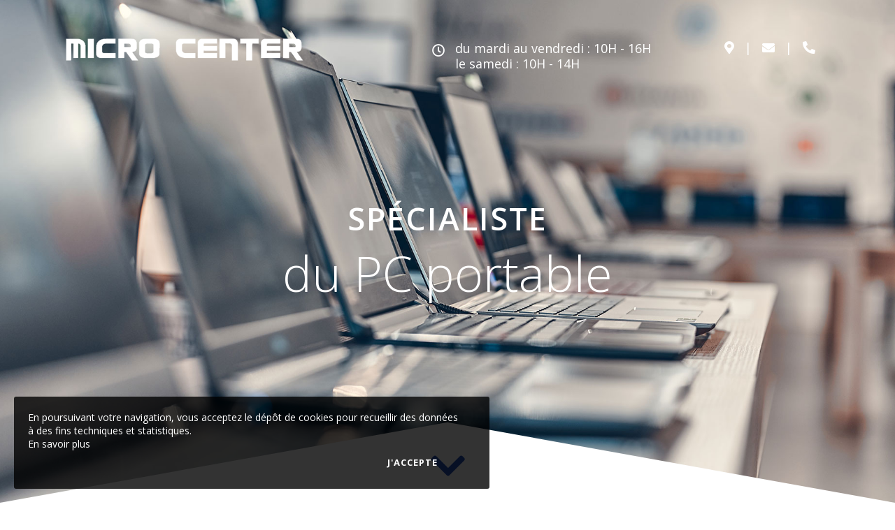

--- FILE ---
content_type: text/html
request_url: https://www.microcenter.fr/
body_size: 3569
content:
<html lang="fr">
<head>
    <meta http-equiv="content-type" content="text/html; charset=utf-8" />
    <title>Accueil - Micro Center</title>
    <meta name="viewport" content="width=device-width; initial-scale=1.0; maximum-scale=1.0; user-scalable=0;" />
    <meta name="description" content="" />
    <base />

    <link rel="stylesheet" href="extensions/FontAwesome/free-5.11.2-web/css/all.min.css" />
    <link rel="preconnect" href="https://fonts.gstatic.com" />
<link href="https://fonts.googleapis.com/css2?family=Open+Sans:wght@300;400;600;700;800&display=swap" rel="stylesheet" /> 
    <!-- Magnific Popup -->
    <link rel="stylesheet" href="js/magnific-popup/magnific-popup.css" />
    <link rel="stylesheet" type="text/css" media="screen,projection" href="css/styles.css" />
    <link rel="stylesheet" type="text/css" media="screen,projection" href="css/responsive.css" />
    
    <link rel="icon" href="shorticon.png" type="image/x-icon" />
    <link rel="shortcut icon" href="shorticon.png" type="image/x-icon" />
</head>

<body>
    <!-- jQuery -->
    <script src="https://code.jquery.com/jquery-2.2.4.min.js" integrity="sha384-rY/jv8mMhqDabXSo+UCggqKtdmBfd3qC2/KvyTDNQ6PcUJXaxK1tMepoQda4g5vB" crossorigin="anonymous"></script>

    <div id="global" class="global-accueil">
        <a name="haut"></a>
        <div id="bandeau" class="lg">
            <div class="layout"></div>
            <div id="bandeau-conteneur">
                <div id="bandeau-contact">
                    <div class="global">
                        <!-- DEBUT MODIFS -->
                        <div id="custom-bandeau">
                            <div id="logo">
                                <a href="index.html"><img src="images/logo.png" id="logo-img" alt="Logo" title="Logo" /></a>
                            </div>
                            <ul id="menu">
                                <li class="menu-info menu-horaires"><i class="far fa-clock"></i><span>du mardi au vendredi : <span>10H - 16H</span><br/>le samedi : <span>10H - 14H</span></span></li>
                                <li class="menu-info menu-localisation"><a onclick="window.open(this.href); return false;"  href="https://www.google.fr/maps/place/81+Route+de+Saint-Leu,+95600+Eaubonne/@48.9986516,2.2641771,17z/data=!3m1!4b1!4m5!3m4!1s0x47e667c003f2041d:0x16fdff0fddbc33bb!8m2!3d48.9986481!4d2.2663658"><i class="fas fa-map-marker-alt"></i></a>
                                    <span id="localisation-text">81 route de Saint-Leu - 95600 Eaubonne</span>
                                </li>
                                <li class="menu-info menu-telephone">
                                    <div id="emplacement-mini">
                                        <a onclick="window.open(this.href); return false;" href="https://www.google.fr/maps/place/81+Route+de+Saint-Leu,+95600+Eaubonne/@48.9986516,2.2641771,17z/data=!3m1!4b1!4m5!3m4!1s0x47e667c003f2041d:0x16fdff0fddbc33bb!8m2!3d48.9986481!4d2.2663658"><i class="fas fa-map-marker-alt"></i></a><span>|</span>
                                    </div>
                                    <a href="mailto:contact@microcenter.fr"><i class="fas fa-envelope"></i></a>
                                    <span>|</span>
                                    <a href="tel:+33134163395" id="bandeau-telephone"><i class="fas fa-phone-alt"></i><span id="num-text">01 34 16 33 95</span></a></li>
                            </ul>
                        </div>
                        <!-- FIN MODIFS -->
                    </div>
                </div>
            </div>
        </div>
        <div id="centre">
            <div class="contenu-wrapper">
                <div id="contenu">
                    <div id="accueil-haut-conteneur">
                        <div id="accueil-slider-conteneur">
                            <div id="accueil-slider" class="jcarousel">

                                <div id="accueil-slide-1" class="accueil-slider-li accueil-slider-0 ">
                                    <div class="accueil-slider-centre">
                                        <div class="accueil-slider-imageordi accueil-slider-image" style="background:url(docs/slides/bandeau-principal.jpg) center center no-repeat; -webkit-background-size: cover; -moz-background-size: cover; -o-background-size: cover; background-size: cover;"></div>
                                        <div class="accueil-slider-imagetablette accueil-slider-image" style="background:url(docs/slides/bandeau-principal.jpg) center center no-repeat; -webkit-background-size: cover; -moz-background-size: cover; -o-background-size: cover; background-size: cover;"></div>
                                        <div class="accueil-slider-imagemobile accueil-slider-image" style="background:url(docs/slides/bandeau-principal.jpg) center center no-repeat; -webkit-background-size: cover; -moz-background-size: cover; -o-background-size: cover; background-size: cover;"></div>
                                    </div>
                                </div>
                            </div>
                        </div>
                        <div id="accueil-pave-conteneur">
                            <div class="global">
                                <div class="titre-header">
                                    <h1 class="titre"><span id="titre-haut">Spécialiste</span><br/><span id="titre-bas">du PC portable</span></h1>
                                </div>
                            </div>
                        </div>
                        <div id="scroll-down">
                           <span onclick="gotozone('section-1')"><i class="fas fa-chevron-down"></i></span>
                        </div>
                    </div>

                    <!-- MODIFS ICI -->
                    <div class="main">
                        <section id="section-1">
                            <div id="main-contenu">
                                <div class="gauche">
                                    <img src="images/logo-bleu.png" alt="logo" />
                                    <div class="section-1-gauche-texte">
                                        <p>Un large choix d'ordinateurs PC portables, neufs ou d'occasion de qualité et de grandes marques : IBM, DELL, TOSHIBA, COMPAQ. C'est aussi une très grande disponibilité.</p>
                                        <ul>
                                            <li>Les pièces "sensibles" de nos PC portables d'occasions sont changées (disque dur, batterie,...)</li>
                                            <li>Vous bénéficiez d'un choix sur les plus grandes marques du marché.</li>
                                            <li>Vous trouverez aussi chez nous toutes les pièces détachées dont vous aurez besoin pour votre PC portable.</li>
                                        </ul>
                                    </div>
                                </div>
                                <div class="droite">
                                    <img id="image-avant" src="images/image-avant" alt="" />
                                    <img id="image-arriere" src="images/image-arriere" alt="" /> 
                                </div>
                            </div>
                        </section>
                        <section id="section-2">
                            <div id="main-contenu">
                                <div class="gauche">
                                    <div class="nos-services">
                                        <h2 class="titre"><em>Découvrez l'ensemble de</em> <br/>nos services</h2>
                                        <ul class="picto">
                                            <li><img src="images/icone-reparation.png" alt="" />Réparation PC</li>
                                            <li><img src="images/icone-depannage.png" alt="" />Dépannage</li>
                                        </ul>
                                    </div>
                                    <div class="paiement">
                                        <h2 class="titre"><em>Moyens de paiement</em> <br/> acceptés</h2>
                                        <ul class="picto">
                                            <li><img src="images/icone-carte.jpg" alt="" />Carte bancaire</li>
                                            <!-- 
                                            <li><img src="images/icone-cheque.jpg" alt="" />Chèque</li>
                                             -->
                                            <li><img src="images/icone-espece.jpg" alt="" />Espèce</li>
                                        </ul>
                                    </div>
                                </div>
                                <div class="droite">
                                    <img src="images/image-reparation.jpg" alt="réparation">
                                </div>
                            </div>
                        </section>
                    </div>

                    <!-- FIN MODIFS -->
                    <div class="clear"></div>

                    <a href="#haut" id="back-to-top"><span><i class="fa fa-angle-up"></i></span></a>
                </div>
                <div class="clear"></div>
            </div>


        </div>
        <div id="section-map">
        	<iframe src="https://snazzymaps.com/embed/276270" width="100%" height="280" style="border:none;"></iframe>
        </div>
        <div id="pied">
            <div class="global">
                <div class="contenu-wrapper">
                    <div class="col" id="col-centre">
                        <div id="logo-pied">
                            <a href="index.html"><img src="images/logo.png" alt="Micro Center" title="Micro Center" /></a>
                        </div>
                    </div>
                    <div class="col" id="col-menu">
                        <div class="categorie">
                            <span>Plan du site</span>
                        </div>
                        <ul class="liens">
                            <li><a class="ajax-popup-link" href="ajax/mentions-legales.php"><span>Mentions légales</span></a></li>
                            <li><a href="https://www.agoraline.fr/" onclick="window.open(this.href); return false;"><span>Création du site : &nbsp; </span></a><a href="https://www.agoraline.fr/" onclick="window.open(this.href); return false;"><span> agoraline.fr</span></a>
                        </ul>
                    </div>
                    <div class="col" id="col-contact">
                        <div class="categorie">
                            <span>Contact &amp; renseignements</span>
                        </div>
                        <div class="pied-contact-element">
                            <a href="tel:+33134163395"><span id="pied-contact-telephone" class="pied-contact-span">01 34 16 33 95</span></a>
                        </div>
                        <div class="pied-contact-element">
                            <a href="mailto:contact@microcenter.fr"><span id="pied-contact-mail" class="pied-contact-span">contact@microcenter.fr</span></a>
                        </div>
                        <div class="pied-contact-element">
                            <a href="https://www.google.fr/maps/place/81+Route+de+Saint-Leu,+95600+Eaubonne/@48.9986516,2.2641771,17z/data=!3m1!4b1!4m5!3m4!1s0x47e667c003f2041d:0x16fdff0fddbc33bb!8m2!3d48.9986481!4d2.2663658">
                                <span id="pied-contact-adresse" class="pied-contact-span">
                                    81 route de Saint-Leu<br/>95600 Eaubonne
                                </span>
                            </a>
                        </div>
                    </div>
                    <div class="clear"></div>
                </div>
            </div>
        </div>
    </div>

<div id="cookie-message">
		<div id="cookie-message-wrapper">			
			<div id="cookie-message-contenu">
				<p>En poursuivant votre navigation, vous acceptez le dépôt de cookies pour recueillir des données à des fins techniques et statistiques.</p>				
				<a class="ajax-popup-link" href="ajax/politique-cookie.php">En savoir plus</a>
			</div>
			<div id="cookie-choix-contenu">				
				<a class="cookie-choix" id="cookie-accepte" href="javascript:void(0);"><span>J'accepte</span></a>
			</div>
		</div>
	</div>
	
<script type="text/javascript">
$(function() {
	var cookieVisible = true;
	$('#cookie-accepte').click(function() {
		cookieVisible = false;
		$('#cookie-message').fadeOut();
		
	});
	$(window).on('scroll', function() {
		if(cookieVisible){
		var y_scroll = window.pageYOffset;
		if(y_scroll > 100){
			cookieVisible = false;
			$('#cookie-message').fadeOut();
			
		}
	   }
    });
});
</script>
    <!-- Matomo -->
    <script type="text/javascript">
        var _paq = _paq || [];
        /* tracker methods like "setCustomDimension" should be called before "trackPageView" */
        _paq.push(['trackPageView']);
        _paq.push(['enableLinkTracking']);
        (function() {
            var u = "https://stats2.agoraline.fr/";
            _paq.push(['setTrackerUrl', u + 'piwik.php']);
            _paq.push(['setSiteId', '489']);
            var d = document,
                g = d.createElement('script'),
                s = d.getElementsByTagName('script')[0];
            g.type = 'text/javascript';
            g.async = true;
            g.defer = true;
            g.src = u + 'piwik.js';
            s.parentNode.insertBefore(g, s);
        })();
    </script>
    <!-- End Matomo Code -->

    <!-- Magnific Popup -->
    <script src="js/magnific-popup/jquery.magnific-popup.js"></script>
    <!-- Cookie JS -->
    <script type="text/javascript" src="js/js-cookie/js.cookie.js"></script>
    <script type="text/javascript">
        var ajaxTimeout = '40000';
        $(function() {
            //Back to top
            var offset = 220;
            var duration = 500;
            jQuery(window).scroll(function() {
                if (jQuery(this).scrollTop() > offset) {
                    jQuery('#back-to-top').fadeIn(duration);
                } else {
                    jQuery('#back-to-top').fadeOut(duration);
                }
            });

            jQuery('#back-to-top').click(function(event) {
                event.preventDefault();
                jQuery('html, body').animate({
                    scrollTop: 0
                }, duration);
                return false;
            })

        });
    </script>

    <script type="text/javascript" src="js/functions.js"></script>
    <script type="text/javascript" src="js/events.js"></script>
</body>

</html>

--- FILE ---
content_type: text/html; charset=utf-8
request_url: https://snazzymaps.com/embed/276270
body_size: 1289
content:
<html>
    <head>
		<title>Microcenter</title>
		<style>
			body {
				margin: 0;
			}
		</style>
		<style>		
			#map {
				height: 100%;
			}
		</style>		

    </head>
    <body>
        <div id="map"></div>
        <script type="text/javascript">
			function createMap(){
				var opts = {
					center: {
						lat: 48.998684,
						lng: 2.266456,
					},
					zoom: 11,
					styles: [{"featureType": "water","elementType": "geometry","stylers": [{ "color": "#193341" }]},{"featureType": "landscape","elementType": "geometry","stylers": [{ "color": "#2c5a71" }]},{"featureType": "road","elementType": "geometry","stylers": [{ "color": "#29768a" },{ "lightness": -37 }]},{"featureType": "poi","elementType": "geometry","stylers": [{ "color": "#406d80" }]},{"featureType": "transit","elementType": "geometry","stylers": [{ "color": "#406d80" }]},{"elementType": "labels.text.stroke","stylers": [{ "visibility": "on" },{ "color": "#3e606f" },{ "weight": 2 },{ "gamma": 0.84 }]},{"elementType": "labels.text.fill","stylers": [{ "color": "#ffffff" }]},{"featureType": "administrative","elementType": "geometry","stylers": [{ "weight": 0.6 },{ "color": "#1a3541" }]},{"elementType": "labels.icon","stylers": [{ "visibility": "off" }]},{"featureType": "poi.park","elementType": "geometry","stylers": [{ "color": "#2c5a71" }]}],
					maxZoom: 20,
					minZoom: 0,
					mapTypeId: 'roadmap',
				};


					opts.clickableIcons = true;
                    opts.disableDoubleClickZoom = false;
                    opts.draggable = true;
                    opts.keyboardShortcuts = true;
                    opts.scrollwheel = true;
				

				var map = new google.maps.Map(document.getElementById('map'), opts);


				(function(){
					var markerOptions = {
						map: map,
						position: {
							lat: 48.998684,
							lng: 2.266456,
						}
					};

					markerOptions.icon = {
						path: 'M11 2c-3.9 0-7 3.1-7 7 0 5.3 7 13 7 13 0 0 7-7.7 7-13 0-3.9-3.1-7-7-7Zm0 9.5c-1.4 0-2.5-1.1-2.5-2.5 0-1.4 1.1-2.5 2.5-2.5 1.4 0 2.5 1.1 2.5 2.5 0 1.4-1.1 2.5-2.5 2.5Z',
						scale: 1.0454545454545454545454545455,
						anchor: new google.maps.Point(11, 22),
						fillOpacity: 1,
						fillColor: '#ffffff',
						strokeOpacity: 0
					};
										var marker = new google.maps.Marker(markerOptions);


				})();
				
			}
        </script>
		<script defer src="https://maps.googleapis.com/maps/api/js?key=AIzaSyDU-7tBkT130fKFfxLhaj5OIN8A1g4vvWY&v=3.31&language=en&libraries=places,geometry&callback=createMap"></script>
    </body>
</html>



--- FILE ---
content_type: text/css
request_url: https://www.microcenter.fr/css/styles.css
body_size: 5125
content:
@charset "utf-8";
/* CSS Document */
/* Dans ce fichier ne doit être présent que la mise en forme générale du site ainsi que la mise en forme dans les zones spécifiques */

html { scroll-behavior: smooth;}
body { margin: 0; padding: 0; font-family: 'Open Sans', sans-serif; font-size: 14px; background: #FFFFFF; color: #000000; }
strong { font-weight: 700;}
.noscroll { overflow: hidden; height: 100%; width: 100%;}
body.mfp-open { height: 100%; overflow: hidden;}
body.mfp-open .mfp-wrap {}
body.popin-open .mfp-wrap { overflow: hidden !important; /*height: 100% !important;*/
 position: /*static*/
 fixed;}
body.showLayout { overflow: hidden !important; height: 100% !important; width: 100% !important;}
body.showLayout #modal-layout { width: 100%; height: 100%; position: fixed; left: 0px; top: 0px; z-index: 1000; display: block; background: rgba(0, 0, 0, 0.6);}
.layout { background: rgba(115, 115, 115, 0.5); width: 100%; height: 100%; position: fixed; top: 0px; left: 0px; z-index: 100; display: none;}
.layout.visible { display: block;}


/* POPIN */
.mfp-wrap {z-index: 5043 !important;}
.mfp-bg {background:rgba(0,0,0,0.4) !important;}
.page-popup {height: 90vh; background:#ffffff;overflow-y: auto; border:1px solid #795542; -moz-box-shadow: 0px 0px 5px #555; -webkit-box-shadow: 0px 0px 5px #555;  box-shadow: 0px 0px 5px #555;}
.page-popup .mfp-close {font-size: 45px; color:#000000; font-weight:300;}
.page-popup-contenu {padding:40px 20px 20px; height:auto; min-height:360px;}

/* POPUP */
.mfp-bg { z-index: 10250 !important;}
.mfp-wrap,
.mfp-content { z-index: 10300 !important;}
.mfp-bg { background: #262818 !important; opacity: 0.6 !important;}
.mfp-close-btn-in .mfp-close { color: #000; font-size: 45px;}
.white-popup { position: relative; background: #FFF; overflow-y: auto; padding: 20px 10px; width: auto; max-width: 590px; max-height: 885px; min-height: 160px; margin: 50px auto; border-radius: 5px;}

/* FIN POPUP */
#global { padding-top: 0px;}
.noscroll #global { overflow: hidden; height: 0px;}
.global { max-width: 1585px; padding: 0 10px; margin: 0 auto;}

/* BANDEAU */
#bandeau { padding: 0; position: fixed; left: 0px; top: 0px; width: 100%; z-index: 3000;}
.lg { height: 120px; color: white;}
.sm { height: 90px; color: white;}
.sm a { color: white;}
.sm a:visited { color: white;}

#bandeau a,
#bandeau a:visited {color:#fff;}
/* Bandeau réduit */
#bandeau.sm { background-color: #194a57; color: white;}
#bandeau.sm #custom-bandeau {margin-top:0;}
#bandeau.sm #logo { top: -10px; padding: 6px 0 0 1px; float: left; top: -10px; padding: 0 0 0 70px; position: relative; z-index: 10;}
#bandeau.sm #logo a img { max-width: 350px; height: auto;}

/* Bandeau non réduit */
#bandeau-conteneur { position: relative; z-index: 400; height: 100%; width: 100%;}
#bandeau-contact { position: relative; z-index: 40;}
#bandeau-contact .global { max-width: 1740px; position: relative; z-index: 40;}
#bandeau #logo { float: left; top: -10px; padding: 0 0 0 70px; position: relative; z-index: 10;}
#bandeau #logo a,
#bandeau #logo a:visited {}
#bandeau #logo a img { display: block; max-width: 400px; height: auto; width: 100%;}

/* CENTRE */
#centre { min-height: 150px;}
#centre .global {}
#centre .global .contenu-wrapper { padding: 10px 0; min-height: 150px; position: relative;}

/* CONTENU */

/* COMMUN */
section { min-width: 100%;}
li { list-style: none; display: flex;}
ul { padding-inline-start: 0px;}
#main-contenu { margin: auto; overflow: hidden; padding: 0 20px; width: 73.7%; height: 100%; display: flex;}

/*BANDEAU*/
.menu-telephone { display: flex;}
#custom-bandeau { display: flex; margin-top: 40px;}
#logo { margin: auto;}
#menu { width: 60%; list-style: none; display: flex; justify-content: space-evenly; font-size: 18px;}
#menu li {line-height: 20px;}
#menu li i { padding: 0px 15px 0px 15px;vertical-align:top;}
#menu .menu-horaires { line-height: 22px;}
#menu .menu-horaires i { padding: 3px 15px 0px 15px;}
#menu .menu-horaires span {display:inline-block ;vertical-align:top;}
.titre-header { position: relative; display: flex; justify-content: center; text-align: center; }
.titre-header h1 #titre-haut { font-weight: 600; font-size: 45px; text-transform: uppercase; letter-spacing: 2px;}
.titre-header h1 #titre-bas { font-weight: 300; font-size: 70px; display: block;}

/*scroll-down button*/
#scroll-down { position: absolute; color: #2650bb; font-size: 4em; bottom: 3vh; width: 100%; z-index: 200;}
#scroll-down span:hover { font-size: 1.25em; transition-duration: 300ms;}
#scroll-down span { display: flex; justify-content: center; cursor: pointer; margin: auto; width: fit-content;}
#scroll-down span:hover { text-decoration: none; color: #2650bb;}

/* SECTION 1 */
#section-1 { height: 490px; margin-top: 65px;}
#section-1 .gauche { width: 47%; padding-right: 137px;}
#section-1 .gauche img { width: 100%; max-width: 450px; height: auto;}
.section-1-gauche-texte { padding: 20px; line-height: 220%; font-size: 14px;}
.section-1-gauche-texte i { color: #2650bb; padding: 0px 15px 0px 15px;}
#section-1 li { padding-bottom: 15px;}
#section-1 li::before { font-family: "Font Awesome 5 Free"; font-weight: 800; content: "\f0a9"; color: #2650bb; padding-right: 15px;}
#section-1 .droite { position: relative; text-align: right; width: 54.6%;}
#section-1 .droite img { max-width: 400px; height: auto;}
#section-1 #image-avant { position: absolute; top: 23%; left: 0; width: 59%; z-index: 1000;}
#section-1 #image-arriere { position: relative; width: 66.5%;}

/* SECTION 2 */
#section-2 { width: 100%; height: auto; background-color: #f8f8f8; margin-top: 40px;}
#section-2 .gauche { width: 50%; display: flex; flex-direction: column; justify-content: center; margin-bottom: 30px;}
#section-2 .nos-services { height: 50%; width: 100%; margin: 20px 0px -20px 0px;}
#section-2 .paiement { height: 50%; width: 100%;}
#section-2 .picto { display: flex; flex-direction: row; justify-content: space-between; font-size: 30px; font-weight: 800; flex-wrap: wrap;}
#section-2 .paiement .picto {justify-content: space-around;}
#section-2 .picto li { padding-right: 15px;}
#section-2 .picto img { width: 85px; padding: 20px 0px 20px 0px;}
#section-2 .nos-services img { padding-right: 10px;}
#section-2 .nos-services li { display: flex; flex-direction: row; align-items: center;}
#section-2 .paiement li { display: flex; flex-direction: column; align-items: center;}
#section-2 .droite { width: 50%; height: auto; display: flex; align-items: center;}
#section-2 .droite img { position: absolute; right: 0; max-height: 700px; width: 40%;}

/* MAP SECTION */
#section-map { font-size: 0px; margin-top: 50px;}

/* FIN MAP */
#contenu { overflow: hidden;}
#contenu-bandeau { height: 150px;}
#global h1,
#global h2.h1,
.white-popup h1 { font-weight: 300; color: white; }
#global h2,
.white-popup h2 { line-height: 80%; font-weight: 400; margin-top: 20px; font-size: 60px;}
#global h2 em { color: #2650bb; font-size: 30px;}
em { font-style: normal;}
#global h3,
.white-popup h3 { margin-left: 10px; margin-top: 10px; font-weight: 700; font-size: 18px; text-align: left; position: relative; display: -webkit-box; display: -ms-flexbox; display: flex; -webkit-box-pack: start; -ms-flex-pack: start; justify-content: flex-start; -webkit-box-align: start; -ms-flex-align: start; align-items: flex-start;}
#global h3>div,
.white-popup h3>div { line-height: 20px;}
#global h3::before,
.white-popup h3::before { content: "\f2d1"; font-family: FontAwesome; font-size: 14px; display: block; color: #106a7b; margin-top: 1px; -webkit-transform: rotate(90deg); -ms-transform: rotate(90deg); transform: rotate(90deg);}
#global p,
.white-popup p { line-height: 220%;}
.white-popup p { word-break: break-all;}
#centre p.bouton,
#centre p span.bouton { cursor: default; text-align: center; margin: 10px auto;}
#centre p.bouton:hover,
#centre p span.bouton:hover { background: #2650bb !important; color: #fff !important;}
#global .bouton p { margin: 0 !important; cursor: default;}
#global table.bouton { cursor: default;}
#centre ul,
.white-popup ul { list-style: none;}
#centre ul ul,
.white-popup ul ul { margin-left: 0;}
#centre ul li,
.white-popup ul li { line-height: 19px; margin: 7px 0; padding-left: 0; position: relative; list-style: none; display: -webkit-box; display: -ms-flexbox; display: flex; -webkit-box-pack: start; -ms-flex-pack: start; justify-content: flex-start; -webkit-box-align: start; -ms-flex-align: start; align-items: flex-start;}
#centre ul li>div,
.white-popup ul li>div { line-height: 20px;}
a,
a:visited { color: #194a57; text-decoration: none;}
a:hover { text-decoration: none;}
#global ul li p { margin: 0px;}
.white-popup img { max-width: 100%; max-height: 100%; height: auto;}
#contenu table.table { width: 100%; border-collapse: collapse;}
#contenu table.table th,
#contenu table.table td {}
#contenu table.table th { text-align: center; padding: 10px 0;}
#contenu table.table tbody tr {}
#contenu table.table td { padding: 15px 10px; border-bottom: 1px solid #8B8E8E;}
#contenu table.table td.center { text-align: center;}

/* PIED */
#pied { background: #194a57; color: white;}
#pied i { padding: 0px 15px 10px 15px;}
#pied .global { padding: 20px 10px;}
#pied .global .contenu-wrapper { min-height: 280px; margin: 42px 0 5px 0px; font-size: 0; position: relative; text-align: center;}

/** PIED COLONNES LOGO CENTRE **/
#pied .col { width: 280px; text-align: left; padding-left: 5px; margin: 15px 0; display: inline-block; vertical-align: top;}
#pied #col-menu { float: left; width: 320px; position: absolute; left: 0; top: 0; height: 80%; display: flex; flex-direction: column; justify-content: space-between
}
#pied #col-centre.col { width: 300px !important; margin: 15px auto; padding: 0;}
#pied #col-contact {float: right; position: absolute; right: 0; top: 0;}
#pied #col-contact .categorie { padding-left: 25px;}
#pied ul li { padding: 0;}
#pied ul li::before { display: none;}
#pied .col .categorie { margin-bottom: 20px;}
#pied .col .categorie>a { text-decoration: none;}
#pied .col .categorie>a>span,
#pied .col .categorie>a:visited>span,
#pied .col .categorie>span { text-decoration: none; color: #ffffff; font-weight: 700; font-size: 16px; text-transform: uppercase; display: block;}
#pied .menu { padding: 0; margin: 0 0 15px 0;}
#pied .menu li { list-style: none; display: inline-block; vertical-align: top; margin: 0 0 5px 0;}
#pied .menu li>a { text-decoration: none;}
#pied .menu li>a>span,
#pied .menu li>a:visited>span,
#pied .menu li>span { text-decoration: none; color: #ffffff; font-weight: 700; font-size: 16px; position: relative; padding-right: 15px; letter-spacing: 0.3px;}
#pied .menu li>a>span::after,
#pied .menu li>span::after { content: ""; background: #ffffff; width: 5px; height: 2px; position: absolute; right: 5px; bottom: 8px;}
#pied .menu li:last-child>a>span::after,
#pied .menu li:last-child>span::after { display: none;}
#pied .liens { padding: 0; margin: 0;}
#pied .liens li { margin: 0 0 7px 0; list-style: none; position: relative;}
#pied .liens li>a { text-decoration: none;}
#pied .liens li>a>span,
#pied .liens li>a:visited>span,
#pied .liens li>span { text-decoration: none; color: #ffffff; font-weight: 300; font-size: 16px; line-height: 19px;}
#pied .liens li:hover>a>span,
#pied .liens li:hover>span {}
#pied #logo-pied { width: 100%; position: relative; margin: 0 auto;}
#pied #logo-pied a,
#pied #logo-pied a:visited { text-decoration: none; color: rgb(255, 255, 255);}
#pied #logo-pied a img { display: inline-block; vertical-align: top; height: auto; width: 100%;}
#pied #pied-reseaux { text-align: center; margin-top: 20px; display: -webkit-box; display: -ms-flexbox; display: flex; -ms-flex-wrap: wrap; flex-wrap: wrap; -webkit-box-pack: center; -ms-flex-pack: center; justify-content: center;}
#pied #pied-reseaux .pied-social { margin: 10px;}
#pied #pied-reseaux .pied-social a,
#pied #pied-reseaux .pied-social a:visited { text-align: center; color: #ffffff; text-decoration: none; line-height: 55px; width: 35px; height: 35px; background: #ffffff; display: block; -webkit-transition: -webkit-transform ease-out 0.1s, background 0.2s; -moz-transition: -moz-transform ease-out 0.1s, background 0.2s; transition: transform ease-out 0.1s, background 0.2s; border-radius: 28px;}
#pied #pied-reseaux .pied-social a::after { position: absolute; top: 0; left: 0; width: 100%; height: 100%; padding: 0; content: ''; border-radius: 50%; z-index: -1; opacity: 0; -moz-box-shadow: 0 0 0 2px rgba(255, 255, 255, 0.1); -webkit-box-shadow: 0 0 0 2px rgba(255, 255, 255, 0.1); -o-box-shadow: 0 0 0 2px rgba(255, 255, 255, 0.1); box-shadow: 0 0 0 2px rgba(255, 255, 255, 0.1); -webkit-transform: scale(0.9); -moz-transform: scale(0.9); -ms-transform: scale(0.9); transform: scale(0.9);}
#pied #pied-reseaux .pied-social i { color: #212e48; font-size: 25px;}
#pied #pied-reseaux .pied-social a:hover { background: #ffffff; -webkit-transform: scale(0.93); -moz-transform: scale(0.93); -ms-transform: scale(0.93); transform: scale(0.93);}
#pied #pied-reseaux .pied-social a:hover i { color: #212e48;}
#pied #pied-reseaux .pied-social a:hover::after { -webkit-animation: sonarEffect 1.3s ease-out 75ms; -moz-animation: sonarEffect 1.3s ease-out 75ms; animation: sonarEffect 1.3s ease-out 75ms;}
@-webkit-keyframes sonarEffect { 0% {  opacity: 0.3; }
 40% {  opacity: 0.5;  box-shadow: 0 0 0 2px rgba(255, 255, 255, 0.1), 0 0 10px 10px #212e48, 0 0 0 10px rgba(255, 255, 255, 0.5); }
 100% {  box-shadow: 0 0 0 2px rgba(255, 255, 255, 0.1), 0 0 10px 10px #212e48, 0 0 0 10px rgba(255, 255, 255, 0.5);  -webkit-transform: scale(1.5);  opacity: 0; }
}
@-moz-keyframes sonarEffect { 0% {  opacity: 0.3; }
 40% {  opacity: 0.5;  box-shadow: 0 0 0 2px rgba(255, 255, 255, 0.1), 0 0 10px 10px #212e48, 0 0 0 10px rgba(255, 255, 255, 0.5); }
 100% {  box-shadow: 0 0 0 2px rgba(255, 255, 255, 0.1), 0 0 10px 10px #212e48, 0 0 0 10px rgba(255, 255, 255, 0.5);  -moz-transform: scale(1.5);  opacity: 0; }
}
@keyframes sonarEffect { 0% {  opacity: 0.3; }
 40% {  opacity: 0.5;  box-shadow: 0 0 0 2px rgba(255, 255, 255, 0.1), 0 0 10px 10px #212e48, 0 0 0 10px rgba(255, 255, 255, 0.5); }
 100% {  box-shadow: 0 0 0 2px rgba(255, 255, 255, 0.1), 0 0 10px 10px #212e48, 0 0 0 10px rgba(255, 255, 255, 0.5);  transform: scale(1.5);  opacity: 0; }
}
#pied-contact-telephone::before { font-family: "Font Awesome 5 Free"; font-weight: 800; content: "\f879"; padding-right: 15px;}
#pied-contact-mail::before { font-family: "Font Awesome 5 Free"; font-weight: 800; content: "\f0e0"; padding-right: 15px;}
#pied-contact-adresse::before { font-family: "Font Awesome 5 Free"; font-weight: 800; content: "\f3c5"; padding-right: 15px;}
#pied-contact-adresse { display: flex;}
#pied .pied-contact-element { overflow: hidden; padding: 0 0 7px 4px; text-align: left; margin: 0px 0 8px;}
#pied .pied-contact-element .pied-contact-span { padding-left: 25px; vertical-align: top; color: #ffffff; font-weight: 400; font-size: 15px; min-height: 20px;}
#pied #pied-adresse,
#pied #pied-telephone a,
#pied #pied-mail a { display: -webkit-box; display: -ms-flexbox; display: flex; -ms-flex-wrap: wrap; flex-wrap: wrap; -ms-flex-line-pack: center; align-content: center; -webkit-box-pack: start; -ms-flex-pack: start; justify-content: flex-start;}
#pied #pied-adresse .pied-contact-span { background: url(../images/pied-adresse.png) no-repeat top left; padding-top: 4px; line-height: 20px;}
#pied #pied-telephone .pied-contact-span { background: url(../images/pied-tel.png) no-repeat center left; font-weight: 700; font-size: 24px; color: #faa62e;}
#pied #pied-telephone a,
#pied #pied-telephone a:visited { color: #faa62e; text-decoration: none;}
#pied #pied-mail .pied-contact-span { background: url(../images/pied-mail.png) no-repeat center left; font-weight: 700;}
#pied #pied-mail a { text-decoration: none; color: #000101;}

/* Fil d'ariane */
#ariane { margin: 10px 0;}
#ariane a,
#ariane span { text-decoration: none; font-size: 12px;}

/*Accueil */
#accueil-haut-conteneur { position: relative; z-index: 20;}

/* SLIDER */
#accueil-slider-conteneur { position: relative; z-index: 20; }
#accueil-slider-loader { width: 100%; height: 100%; position: absolute; left: 0; top: 0; z-index: 35; background: url(../images/ajax-loader.gif) no-repeat center center #F8F7F7;}

/** Carousel **/
#accueil-slider {min-height:450px; position: relative; z-index: 20; overflow: hidden; height: 100vh; -webkit-clip-path: polygon(0 0, 100% 0, 100% 100%, 50% 84%, 0 100%); clip-path: polygon(0 0, 100% 0, 100% 100%, 50% 84%, 0 100%);}
#contenu #accueil-slider .accueil-slider-li { display: initial; float: left; margin: 0 !important; padding: 0 !important; height: 100%; width: 100%; background: none; line-height: initial; position: absolute; z-index: 20;}
#accueil-slider .accueil-slider-li::before { display: none;}
#accueil-slider .accueil-slider-li .accueil-slider-centre { position: relative; z-index: 10; height: 100%; width: 100%;}
#accueil-slider .accueil-slider-li .accueil-slider-centre .global { position: relative; z-index: 10; width: calc(100% - 20px); height: 100%; background: none;}

/* CONTENU DES SLIDES */
#accueil-slider .accueil-slider-li .accueil-slider-image { position: absolute; left: 0px; top: 0; z-index: 9; width: 100%; height: 100%;}
#accueil-slider .accueil-slider-li .accueil-slider-image a,
#accueil-slider .accueil-slider-li .accueil-slider-image a:visited { display: block; height: 100%;}
#accueil-slider .accueil-slider-li .accueil-slider-imageordi { display: block;}
#accueil-slider .accueil-slider-li .accueil-slider-imagetablette { display: none !important;}
#accueil-slider .accueil-slider-li .accueil-slider-imagemobile { display: none !important;}
#accueil-slider .accueil-slider-li .accueil-slider-contenu { position: absolute; left: 10px; top: 0; z-index: 10; width: calc(100% - 20px); height: 100%;}
#accueil-pave-conteneur { position: absolute; left: 0; top: 0; width: 100%; height: 100%; z-index: 25; display: flex; justify-content: center; align-items: center;}
#accueil-pave-conteneur .global { margin: 50px auto; height: calc(100% - 400px); display: -webkit-box; display: -ms-flexbox; display: flex; justify-content: center; align-items: center;}
#accueil-pave { background: rgba(0, 0, 0, 0.39); border-radius: 3px; width: calc(100% - 10px); max-width: 795px; padding: 45px 35px; box-sizing: border-box; -webkit-box-sizing: border-box; -moz-box-sizing: border-box; -khtml-box-sizing: border-box;}
#accueil-pave-titre { font-size: 27px; text-transform: uppercase; color: #fff; letter-spacing: 0.4px; text-align: center;}
#accueil-pave-texte { font-size: 27px; color: #fff; font-weight: 300; text-align: center;}
#accueil-pave-texte p { margin: 0; text-align: center;}
#global #accueil-pave-texte .bouton,
#global #accueil-pave-texte .bouton-fleche { margin-top: 20px;}

/* Retour haut de page */
#back-to-top { position: fixed; bottom: 25px; right: 25px; border: none; text-decoration: none; background: #2650bb; color: #fff; width: 48px; height: 48px; padding: 0; display: none; z-index: 500; border-radius: 35px;}
#back-to-top span { margin: 1px; width: calc(100% - 8px); height: calc(100% - 8px); background: rgba(38,80,187, 0.9); border: 3px solid #fff; display: inline-block; vertical-align: middle; border-radius: 35px;}
#back-to-top i { color: #fff; font-size: 37px; line-height: 34px; width: 100%; height: 100%; text-align: center;}

/* Cookie message */
#cookie-message { position: fixed; bottom: 20px; left: 20px; z-index: 9999; background: rgba(0, 0, 0, 0.8); width: calc(100% - 40px); max-width: 680px; border-radius: 3px;}
#cookie-message-wrapper { padding: 20px 45px 20px 20px;}
#cookie-message-entete { overflow: hidden; text-align: right; position: absolute; top: 2px; right: 9px; z-index: 100;}
#cookie-message-fermer { color: #fff; font-size: 30px; line-height: 30px; text-decoration: none;}
#cookie-message-contenu { color: #ffffff;}
#cookie-message-contenu a,
#cookie-message-contenu a:visited {color:#fff;}
#cookie-message-contenu p { margin: 0;}
#cookie-choix-contenu { display: -webkit-box; display: -ms-flexbox; display: flex; -webkit-box-pack: end; -ms-flex-pack: end; justify-content: flex-end;}
#cookie-choix-contenu .cookie-choix { -webkit-box-align: center; align-items: center; background-color: #fff; border: none; cursor: pointer; display: -webkit-inline-box; display: inline-flex; -webkit-box-pack: center; justify-content: center; width: 110px; padding: 10px; position: relative; text-decoration: none; -webkit-transition: background-color .3s ease; transition: background-color .3s ease; background: none; color: #fff; text-transform: uppercase;}
#cookie-choix-contenu .cookie-choix a { text-decoration: none;}
#cookie-choix-contenu .cookie-choix span { letter-spacing: 1px; color: #fff; display: block; font-size: 13px; font-weight: 700; line-height: 1.23; pointer-events: none; position: relative; text-align: center; -webkit-transition: color .3s ease; transition: color .3s ease; z-index: 1;}
#cookie-choix-contenu .cookie-choix::before { background-color: #2650bb; bottom: 0; content: ""; display: block; left: 0; position: absolute; top: 0; -webkit-transition: width .3s ease; transition: width .3s ease; width: 0;}
#cookie-choix-contenu .cookie-choix:hover::before { width: 100%;}
.popup-modal-close { display: flex; justify-content: flex-end;}

/* Cookie consentement modal debut */
#cookie-consent-form {}
#cookie-consent-form>.titre { font-size: 18px; text-transform: uppercase;}
#cookie-consent-form .categories {}
#cookie-consent-form .categorie { padding: 15px 0; border-top: 1px solid #ccc;}
#cookie-consent-form .categorie:first-child { border-top: none;}
#cookie-consent-form .categorie .haut {}
#cookie-consent-form .categorie .titre { font-weight: bold; margin-bottom: 15px; display: inline-block; vertical-align: top; width: 250px;}
#cookie-consent-form .categorie .configuration { color: #2196F3; display: inline-block; vertical-align: top; width: calc(100% - 260px); text-align: right;}
#cookie-consent-form .categorie .configuration.actif { font-weight: bold;}
#cookie-consent-form .categorie .contenu {}
#cookie-consent-form .categorie .row { margin: 10px 0; font-size: 0.9em;}
#cookie-consent-form .categorie .label { display: inline-block; vertical-align: top; width: 120px;}
#cookie-consent-form .categorie .valeur { display: inline-block; vertical-align: top; width: calc(100% - 120px);}
#cookie-consent-form .categorie .nom {}
#cookie-consent-form .categorie .description {}

/* The switch - the box around the slider */
.switch { position: relative; display: inline-block; width: 60px; height: 34px;}

/* Hide default HTML checkbox */
.switch input { opacity: 0; width: 0; height: 0;}

/* Cookie consentement modal fin */


.table-responsive-50-pourcent table, 
.table-responsive-50-pourcent thead, 
.table-responsive-50-pourcent tbody, 
.table-responsive-50-pourcent tr, 
.table-responsive-50-pourcent th, 
.table-responsive-50-pourcent td,
.table-responsive-100-pourcent table, 
.table-responsive-100-pourcent thead, 
.table-responsive-100-pourcent tbody, 
.table-responsive-100-pourcent tr, 
.table-responsive-100-pourcent th, 
.table-responsive-100-pourcent td {display: block;}

.table-responsive-50-pourcent table,
.table-responsive-100-pourcent table {width:100%;}

.table-responsive-50-pourcent thead,
.table-responsive-100-pourcent thead {display: none;}

.table-responsive-50-pourcent td,
.table-responsive-100-pourcent td {padding: 10px;text-align: left;border: solid 1px #ccc;}

.table-responsive-50-pourcent td,
.table-responsive-100-pourcent td {padding-left: 173px;position: relative;margin-top: -1px;width: 100%!important;text-align: left !important;background: #FFF;box-sizing: border-box;}
.table-responsive-50-pourcent td:nth-child(odd),
.table-responsive-100-pourcent td:nth-child(odd) {background-color: #eee;}

.table-responsive-50-pourcent td::before,
.table-responsive-100-pourcent td::before {padding: 10px;content: attr(data-label);position: absolute;top: 0;left: 0;width: 145px;bottom: 0;background-color: #6c6c6c;color: #ffffff;font-weight: 600;display: -webkit-box;display: -ms-flexbox;display: flex;-webkit-box-align: center;-ms-flex-align: center;align-items: center;}

.table-responsive-50-pourcent tr {margin: 0 5px 1rem;}
.table-responsive-100-pourcent tr{margin: 0 0px 1rem;}

.table-responsive-100-pourcent tr { width: 100%;}
.table-responsive-50-pourcent tr { width: calc(50% - 13px);display: inline-block;vertical-align: top;}

.table-responsive-50-pourcent th + td,
.table-responsive-100-pourcent th + td {padding-left: 10px;}


--- FILE ---
content_type: text/css
request_url: https://www.microcenter.fr/css/responsive.css
body_size: 2781
content:
@CHARSET "utf-8";

/* PC */

@media all and (max-width:1750px) {
    #bandeau #logo,
    #bandeau.sm #logo {
        padding: 5px 0 0 0px;
    }
}

#emplacement-mini {
    display: none;
}

@media all and (max-width:1628px) {
    #section-2 .picto {
        justify-content: space-around;
    }
    #section-2 .nos-services .picto {
        margin-block-start: -1em;
        margin-block-end: 2em;
    }
    #section-1 .gauche {
        width: 47%;
        padding-right: 50px;
    }
    #section-2 #main-contenu {
        width: 83%;
    }
}

@media all and (max-width:1500px) {
    #menu .menu-telephone #num-text {
        display: none;
    }
    #section-2 #main-contenu {
        width: 90%;
    }
	
    #section-2 .droite {
        width: 40%;
    }
    #section-2 .gauche {
        width: 60%;
    }
}

@media all and (max-width:1350px) {
    #actualites .actualite .actualite-texte,
    #actualites .actualite .actualite-texte p {
        font-size: 16px;
    }
    #gabarit-page {
        margin: 0;
    }
    #gabarit-page .gabarit-gauche .gabarit-texte {
        padding: 0 10px 0 0;
    }
    #gabarit-page .gabarit-droite .gabarit-texte {
        padding: 0 0 0 10px;
    }
}

@media all and (max-width:1300px) {
    #menu .menu-localisation {
        display: none;
    }
    #emplacement-mini {
        display: block;
    }
}

@media all and (max-width:1280px) {
    /* MODULE REALISATIONS AVEC FILTRES */
    #realisations-famille .conteneur {
        width: calc(33% - 2px);
    }
}

@media all and (max-width:1259px) {
    /* Bandeau */
    #bandeau .titre {}
    #bandeau.sm .menu-wrapper {}
    /* Menu */
    #bandeau.sm #menu .menu-element,
    #menu .menu-element {}
    iframe {
        width: 100% !important;
    }
    .iframe-responsive-wrapper {
        position: relative;
    }
    #contenu .iframe-responsive-wrapper .iframe-ratio {
        display: block;
        width: 97%;
        height: auto;
    }
    .iframe-responsive-wrapper .iframe-responsive-iframe {
        position: absolute;
        top: 0;
        left: 0;
        width: 100% !important;
        height: 100% !important;
    }
    .iframe-responsive-wrapper .iframe-responsive-iframe iframe {
        width: 100% !important;
        height: 100% !important;
    }
    video {
        width: 100%;
        height: auto;
    }
    .tableau-parent-5 .tableau-enfant {
        width: calc(33.333% - 35px) !important;
    }
}

@media all and (max-width:1200px) {
    #main-contenu {
        flex-direction: column;
        width: 100%;
        padding: 0; height:auto;
    }
    #section-1 {
        height: auto;
        margin: auto;
        margin-top: 65px;
        width: 100%;
    }
    #section-1 .droite {
        width: 54.6%;
        margin: 0px auto 110px auto;
    }
    #section-1 #image-avant {
        top: 30%;
    }
    
    
    #section-2 {
        width: 100%;
        height: auto;
        background-color: #f8f8f8;
        margin-top: 40px;
    }
	#section-2 #main-contenu {width:calc(100% - 20px); padding:0 10px; height:auto;}
    #section-1 .gauche,
    #section-2 .gauche,
    #section-2 .droite {
        width: 100%;
        max-width:865px;
        margin: 0 auto;
    }
    #section-2 .paiement {
        margin-top: -40px;
    }
    #section-2 .droite {
        height: auto;
        display: flex;
        align-items: center;
    }
    #section-2 .droite img {
        position: relative;
        margin: auto;
        margin-top: 50px;
        width: 90%;
    }
    #section-map {
        margin-top: 40px;
    }
    
}

@media all and (max-width:1193px) {
    /* Renseignement gros */
    /*#contenu .renseignement-titre span {font-size:30px;}
#contenu .renseignement-contenu {width: calc(100% - 410px);}*/
    /* MODULE REALISATIONS CLASSIQUE */
    /*#realisations-famille .conteneur {margin:10px !important; width:calc(33% - 20px); }*/
    #gabarit-page .global-gabarit.global-gabarit-image>div {
        width: 55%;
    }
    #gabarit-page .gabarit-image {
        width: calc(50% - 105px);
    }
    #menu .menu-element {
        margin: 0 20px;
    }
}

@media all and (max-width:1110px) {
    #bandeau.sm #menu .menu-element {
        margin: 0 20px;
    }
}

@media all and (max-width:1000px) {
    #section-1 .droite {
        width: 54.6%;
        margin: 0px auto 60px auto;
    }
}

@media all and (max-width:990px) {
    #bandeau.sm #menu .menu-element>a>span>span,
    #bandeau.sm #menu .menu-element>a:visited>span>span,
    #bandeau.sm #menu .menu-element>span>span {
        font-size: 16px;
    }
    #menu .menu-element {
        margin: 0 15px;
    }
    #main-contenu {padding:0 10px; width:calc(100% - 20px);}
    
	.titre-header h1 #titre-haut {font-size: 40px; }
	.titre-header h1 #titre-bas { font-size: 58px; }

}

@media all and (max-width:930px) {
    #bandeau.sm #menu .menu-element {
        margin: 0 10px;
    }
    #menu .menu-element {
        margin: 0 10px;
    }
    #menu .menu-element>a>span>span,
    #menu .menu-element>a:visited>span>span,
    #menu .menu-element>span>span {
        font-size: 16px;
    }
    .tableau-parent-4 .tableau-enfant {
        width: calc(33.333% - 35px) !important;
    }
    /* Table responsive*/
    .table-responsive-label {
        display: table-row;
    }
}



@media all and (max-width:870px) {
    #pied .global .contenu-wrapper {
        margin: 5px 0px 25px;
    }
    #pied .col {
        float: none !important;
        margin: 15px auto;
        padding: 0;
        width: 320px !important;
        position: relative !important;
        top: unset !important;
        left: unset !important;
        right: unset !important;
    }
    #pied #col-menu {height:auto; display:block;}
    #pied #col-centre.col {
        display: block; margin:15px auto 35px;
    }
    
    #pied #col-contact .categorie {
        padding-left: 0px;
    }
    #pied .pied-contact-element .pied-contact-span {
        padding-left: 0px;
    }
}

@media all and (max-width:860px) {
	
    #gabarit-photo .gabarit-gauche-image,
    #gabarit-photo .gabarit-droite-image {
        max-width: 50%;
    }
    .tableau-parent-4 .tableau-enfant {
        width: calc(50% - 35px) !important;
    }
    
	.table-responsive-50-pourcent tr,
    .table-responsive-100-pourcent tr {	width: 100%; margin: 0 0 1rem;}	
}

@media all and (max-width:830px) {
    #accueil-pave {
        padding: 25px 15px;
    }
    #accueil-pave-titre {
        font-size: 24px;
    }
    #accueil-pave-texte {
        font-size: 23px;
    }
    #rassurances {
        -ms-flex-wrap: wrap;
        flex-wrap: wrap;
    }
    #rassurances .rassurance {
        width: 90px;
        margin: 10px 25px 0;
    }
    #rassurances .rassurance-nom {
        font-size: 50px;
        line-height: 40px;
    }
    #gabarit-page .gabarit-gauche,
    #gabarit-page .gabarit-droite {
        flex-direction: column;
        justify-content: center;
        align-items: center;
    }
    #gabarit-page .global-gabarit>div {
        width: 100% !important;
    }
    #gabarit-page .gabarit-image {
        position: relative;
        top: unset;
        left: unset;
        right: unset;
        margin: 10px auto;
        width: auto;
        height: 265px;
    }
    #gabarit-page .gabarit-texte {
        margin-top: 10px;
        padding: 0 10px !important;
    }
}

@media all and (max-width: 800px) {
	.lg {height: 130px;}
	.sm {height: 65px;}
	
	#bandeau.sm #custom-bandeau {flex-direction: row;}
	#bandeau.sm #logo  {}
	#bandeau.sm #logo a img { width: 250px;}

	#bandeau-contact, #bandeau-contact .global {height:100%;} 
    #custom-bandeau { display: flex; flex-direction: column; margin-top: 0px;height:100%;
    }
    #bandeau #logo {float: none;top: unset;}
    
    #custom-bandeau #menu {margin: 10px 0 0;}
    #global h2,
    .white-popup h2 {
        line-height: 80%;
        font-weight: 400;
        margin-top: 20px;
        font-size: 40px;
    }
    #global h2 em {
        color: #2650bb;
        font-size: 20px;
    }
    #section-2 .picto {
        font-size: 20px;
    }
    #custom-bandeau #menu {
        width: auto;
    }
    #section-1 .droite {
        width: 75%;
        margin: 0px auto 110px auto;
    }
    #section-1 #image-avant {
        width: 65%;
    }
    #section-2 .droite img {
        width: 100%;
    }
}

@media all and (min-width:781px) {
    #bandeau .menu-wrapper {
        display: block !important;
    }
    #bandeau-mobile {
        display: none !important;
    }
    #section-2 .picto li {}
    #section-2 .paiement {
        margin-top: 0px;
    }
}


/* Tablette */

@media only screen and (max-width: 767px) {
	
	#bandeau.sm #logo {display:none;}
	#bandeau.sm #custom-bandeau #menu {width:100%;}
	
    #accueil-pave-conteneur .global {
        -webkit-box-align: center;
        -ms-flex-align: center;
        align-items: center;
    }
    #accueil-pave {
        padding: 15px 10px;
    }
    #accueil-pave-titre {
        font-size: 21px;
    }
    #accueil-pave-texte {
        font-size: 21px;
    }
    /* Table responsive */
    table.table-responsive {
        margin-bottom: 0;
    }
    .pinned {
        position: absolute;
        left: 0;
        top: 0;
        z-index: 20;
        background: #fff;
        width: 181px;
        overflow: hidden;
    }
    .pinned table {
        border-right: none;
        border-left: none;
        width: 100%;
    }
    .pinned table th,
    .pinned table td,
    .pinned .table-responsive-label th,
    .pinned table th p,
    .pinned table td p,
    table.table-responsive th:first-child p,
    table.table-responsive td:first-child p,
    table.table-responsive td:first-child p {
        text-align: left !important;
        margin-top: 6px;
    }
    .pinned td:last-child {
        border-bottom: 0;
    }
    div.table-wrapper {
        position: relative;
        overflow: hidden;
        border-right: 1px solid #ccc;
    }
    div.table-wrapper div.scrollable table {}
    div.table-wrapper div.scrollable {
        overflow: scroll;
        overflow-y: hidden;
    }
    table.table-responsive td,
    table.table-responsive th {
        white-space: nowrap;
        overflow: hidden;
    }
    table.table-responsive thead th {}
    table.table-responsive th:first-child,
    table.table-responsive td:first-child,
    table.table-responsive td:first-child,
    table.table-responsive.pinned td,
    table.table-responsive .table-responsive-label th:first-child {
        opacity: 0;
        white-space: initial;
    }
    .pinned table th,
    .pinned table td,
    .pinned .table-responsive-label th,
    table.table-responsive th:first-child,
    table.table-responsive td:first-child,
    table.table-responsive td:first-child,
    table.table-responsive.pinned td,
    table.table-responsive .table-responsive-label th:first-child {
        width: 180px !important;
        max-width: 180px;
        min-width: 180px;
        word-wrap: break-word;
        box-sizing: border-box;
        -webkit-box-sizing: border-box;
        -moz-box-sizing: border-box;
        -khtml-box-sizing: border-box;
    }
    .table-responsive-label th.table-responsive-label-th {
        display: table-cell !important;
    }
}

@media all and (max-width: 685px) {
    .tableau-enfant {
        margin: 5px !important;
    }
    .tableau-parent-2 .tableau-enfant,
    .tableau-parent-3 .tableau-enfant,
    .tableau-parent-4 .tableau-enfant,
    .tableau-parent-5 .tableau-enfant {
        width: calc(50% - 15px) !important;
    }
}

@media all and (max-width:660px) {
    .main-contenu {
        margin: auto;
    }
    .paiement #h2 {
        line-height: 80%;
        font-weight: 400;
        margin-top: 20px;
        font-size: 50px;
    }
    .paiement h2 em {
        color: #2650bb;
        font-size: 25px;
    }
    #section-2 .picto li {   padding: 10px;}
    #section-2 .paiement {
        margin-top: 0px;
    }
    .paiement {
        margin-top: 40px;
    }
}


@media all and (max-width: 605px) {
    #contenu p,
    #contenu ul,
    #contenu h2,
    #contenu h3 {
        margin-left: 0px;
    }
    #contenu ul ul {
        margin-left: 20px;
    }
    .titre-header h1 #titre-bas {margin-top:0;}
    
    #pied .global {
        padding: 20px 10px 40px;
    }
}

@media all and (max-width:580px) {
	
	#custom-bandeau #menu { font-size: 15px;}
	
    #accueil-slider .accueil-slider-li .accueil-slider-imageordi {
        display: none !important;
    }
    #accueil-slider .accueil-slider-li .accueil-slider-imagetablette {
        display: none !important;
    }
    #accueil-slider .accueil-slider-li .accueil-slider-imagemobile {
        display: block !important;
    }
    #rassurances .rassurance {
        margin: 10px 20px;
    }
    #rassurances .rassurance-nom {
        font-size: 40px;
        line-height: 34px;
    }
}

@media all and (max-width:510px) {
	.lg {height:110px;}
	.sm { height: 65px;}
	#bandeau #logo a img {width: 250px;}

	.titre-header h1 #titre-haut {font-size: 30px; }
	.titre-header h1 #titre-bas { font-size: 48px; }
	
	#section-2 .picto li {flex-direction:column; width: calc(50% - 20px); text-align:center;}
	#section-2 .paiement .picto {justify-content: space-between;}
}

@media all and (max-width:450px) {
	#bandeau.sm #menu {font-size:15px;}
	
	#menu .menu-horaires i {padding-left:0;}
	#menu #bandeau-telephone i {padding-right:0;}
	
	#scroll-down {font-size: 45px;	}
}


/* Smartphone */

@media all and (max-width:435px) {
	.lg {height:130px;}
	.sm {height:95px;}
	
	#custom-bandeau #menu {flex-wrap:wrap;}
	#menu .menu-horaires { margin: 0 0 10px; width: 100%; justify-content: center;}
	
    #accueil-pave-texte p:first-child br {
        display: none;
    }
    #contenu img {
        margin-left: auto !important;
        margin-right: auto !important;
    }
    #section-1 .droite {
        margin: 0px auto 50px auto;
    }
    #section-2 .droite img {margin-top:0;}
    #section-2 .picto img {padding:0 0px 20px 0px;}
    
    #pied .col { width: 100% !important;}
}


@media all and (max-width:385px) {
	.titre-header h1 #titre-bas { font-size: 38px; }
	
	#section-2 .picto {font-weight:700;}
}

--- FILE ---
content_type: application/javascript
request_url: https://www.microcenter.fr/js/events.js
body_size: 341
content:
// JavaScript Document
$(document).ready(function($) {

    // Au chargement de la page
    scrollModifier();

    $(window).on('scroll', function() {
        scrollModifier();
    });

    $(window).on('resize', function() {
        scrollModifier();
    });

});

function scrollModifier() {

    var y_scroll_pos = window.pageYOffset;

    var scroll_pos = 50; // set to whatever you want it to be
    var scroll_pos2 = 120; // set to whatever you want it to be

    if (y_scroll_pos > scroll_pos) {
        $("#bandeau").addClass('sm');
        $('#contenu-panier-reponse-conteneur').addClass('sticky');
        $('#logo-img').attr('src', 'images/logo.png')
            //$('#recap-produit').addClass('sm');

        /*if(y_scroll_pos < scroll_pos2) {	  
    		$("#droite-panier-conteneur").removeClass('f-nav');
    	}else if(y_scroll_pos > scroll_pos2) {
 	    	$("#droite-panier-conteneur").addClass('f-nav'); 
 	    }*/
    } else {
        $("#bandeau").removeClass('sm');
        $('#contenu-panier-reponse-conteneur').removeClass('sticky');
        $('#logo-img').attr('src', 'images/logo.png')
            //$('#recap-produit').removeClass('sm');
            //$("#droite-panier-conteneur").removeClass('f-nav'); 	   
    }
}

--- FILE ---
content_type: application/javascript
request_url: https://www.microcenter.fr/js/functions.js
body_size: 2911
content:
/*!
 * Ajoute un event lightbox sur toutes les images possédant la classe "zoom"
 */
$(function() {
	var i = 0;
	
	$("#contenu > ul li, #contenu table tr td > ul li, .gabarit-texte > ul li,#contenu > h3, #contenu table tr td > h3, .gabarit-texte > h3").each(function() {	
		var html = $(this).html();
		$(this).html('');	
		html = '<div>'+html+'</div>';
		$(this).html(html);					
	});  
	
	$('.ajax-popup-link').magnificPopup({
	  type: 'ajax',
		alignTop: true,
		overflowY: 'scroll',
		fixedContentPos:"auto",
	 	fixedBgPos: true,	 	
	 	callbacks: {
			open: function() {
				$('body').addClass('mfp-open popin-open');	
			},
			close: function() {
				$('body').removeClass('mfp-open popin-open');
			},
		 	resize: function() {		 		
		 		var hauteurContenu = heightContenu();
		 		$('.white-popup').css('maxHeight',hauteurContenu+'px');
		 	},
		 	ajaxContentAdded:function(){
		 		var hauteurContenu = heightContenu();
		 		$('.white-popup').css('maxHeight',hauteurContenu+'px');					 	
		 	}			
    	}
	});


});

function gotozone(idZone){
	
	if($(window).width() > 990)		
		var position = $('#'+idZone).offset().top - 60;		
	else
		var position = $('#'+idZone).offset().top - 100;
	
    jQuery('html, body').animate({scrollTop: position}, 800);
}

function isValidEmailAddress(emailAddress) {
	emailAddress = emailAddress.trim();
    var pattern = /^([a-z\d!#$%&'*+\-\/=?^_`{|}~\u00A0-\uD7FF\uF900-\uFDCF\uFDF0-\uFFEF]+(\.[a-z\d!#$%&'*+\-\/=?^_`{|}~\u00A0-\uD7FF\uF900-\uFDCF\uFDF0-\uFFEF]+)*|"((([ \t]*\r\n)?[ \t]+)?([\x01-\x08\x0b\x0c\x0e-\x1f\x7f\x21\x23-\x5b\x5d-\x7e\u00A0-\uD7FF\uF900-\uFDCF\uFDF0-\uFFEF]|\\[\x01-\x09\x0b\x0c\x0d-\x7f\u00A0-\uD7FF\uF900-\uFDCF\uFDF0-\uFFEF]))*(([ \t]*\r\n)?[ \t]+)?")@(([a-z\d\u00A0-\uD7FF\uF900-\uFDCF\uFDF0-\uFFEF]|[a-z\d\u00A0-\uD7FF\uF900-\uFDCF\uFDF0-\uFFEF][a-z\d\-._~\u00A0-\uD7FF\uF900-\uFDCF\uFDF0-\uFFEF]*[a-z\d\u00A0-\uD7FF\uF900-\uFDCF\uFDF0-\uFFEF])\.)+([a-z\u00A0-\uD7FF\uF900-\uFDCF\uFDF0-\uFFEF]|[a-z\u00A0-\uD7FF\uF900-\uFDCF\uFDF0-\uFFEF][a-z\d\-._~\u00A0-\uD7FF\uF900-\uFDCF\uFDF0-\uFFEF]*[a-z\u00A0-\uD7FF\uF900-\uFDCF\uFDF0-\uFFEF])\.?$/i;
    return pattern.test(emailAddress);
}

function isValidTelephone(telephone) {
	telephone = telephone.replace(/ /g,''); // 160 A0
	telephone = telephone.replace(/\./g,''); 
	telephone = telephone.replace(/\,/g,''); 
	
    var pattern = /^((\+\d{1,3}(-| )?\(?\d\)?(-| )?\d{1,5})|(\(?\d{2,6}\)?))(-| )?(\d{3,4})(-| )?(\d{4})(( x| ext)\d{1,5}){0,1}$/i;
    return pattern.test(telephone);

}

function isValidFloat(val){	
	val = val.toString().replace(/,/g,'.'); 
	val = val.toString().replace(/ /g,''); 
	var isDecimal_re = /^\s*(\+|-)?((\d+(\.\d+)?)|(\.\d+))\s*$/;
	
	return String(val).search (isDecimal_re) != -1	
}

function isValidInt(val){	
	val = val.toString().replace(/,/g,'.'); 
	val = val.toString().replace(/ /g,''); 
	
	return $.isNumeric(val);
}
function focus(e) {  
  var parent = e.target.parentElement;
  var brother = e.target.previousElementSibling;
  
  parent.classList.add('focused'); 
  brother.classList.add('active', 'active-color');
}

function unFocus(e) {  
  var parent = e.target.parentElement;
  var brother = e.target.previousElementSibling;
  
  parent.classList.remove('focused');
  if(e.target.value === '')
    brother.classList.remove('active', 'active-color');
  else
    brother.classList.remove('active-color');
}


// Disparition du message panier

function hideMessageProduit() {
	$('#contenu-panier-reponse-conteneur').html('');
	$('#droite-panier-reponse-conteneur').html('');
	$('#paniermobile-reponse-conteneur').html('');
}


// Affichage du menu bandeau mobile
function toggleMenumobile() {
	
	if($("#bandeau .menu-wrapper").css('display') == 'none') {
		if($("#paniermobile-contenu").length > 0 && $("#paniermobile-contenu").css('display') == 'block') {			
			$("#paniermobile-contenu").slideUp();
		}
		if($("#mon-comptemobile-smenu").length > 0 && $("#mon-comptemobile-smenu").css('display') == 'block') {			
			$("#mon-comptemobile-smenu").slideUp();
		}
		$("#bandeau .menu-wrapper").slideDown();
	} else {
		$("#bandeau .menu-wrapper").slideUp();
	}
}

// Affichage du compte bandeau mobile
function toggleMenuMembremobile() {
	if($("#mon-comptemobile-smenu").css('display') == 'none') {
		if($("#bandeau .menu-wrapper").css('display') == 'block') {			
			$("#bandeau .menu-wrapper").slideUp();
		}
		if($("#paniermobile-contenu").length > 0 && $("#paniermobile-contenu").css('display') == 'block') {			
			$("#paniermobile-contenu").slideUp();
		}
		$("#mon-comptemobile-smenu").slideDown();
	} else {
		$("#mon-comptemobile-smenu").slideUp();
	}
}

// Affichage du panier bandeau mobile
function togglePaniermobile() {
	if($("#paniermobile-contenu").css('display') == 'none') {
		
		if($("#bandeau .menu-wrapper").css('display') == 'block') {			
			$("#bandeau .menu-wrapper").slideUp();
		}
		if($("#mon-comptemobile-smenu").length > 0 && $("#mon-comptemobile-smenu").css('display') == 'block') {			
			$("#mon-comptemobile-smenu").slideUp();
		}
		
		$("#paniermobile-contenu").slideDown();
	} else {
		$("#paniermobile-contenu").slideUp();
	}
}

function hideMessage() {
	$('.reponse-conteneur').css('display','none');
	$('.reponse-erreurs').css('display','none');
}

function heightContenu(){

	var windowHeight = $(window).height();
	var whitePopupHeight = $('.white-popup').height();
	var whitePopupHeighOuter = $('.white-popup').outerHeight(true);
	
	var margin = whitePopupHeighOuter - whitePopupHeight;	
	var height = windowHeight - margin;

	return height;
}

function detectDevice(){
	// device detection
	if(/(android|bb\d+|meego).+mobile|avantgo|bada\/|blackberry|blazer|compal|elaine|fennec|hiptop|iemobile|ip(hone|od)|ipad|iris|kindle|Android|Silk|lge |maemo|midp|mmp|netfront|opera m(ob|in)i|palm( os)?|phone|p(ixi|re)\/|plucker|pocket|psp|series(4|6)0|symbian|treo|up\.(browser|link)|vodafone|wap|windows (ce|phone)|xda|xiino/i.test(navigator.userAgent) 
		|| /1207|6310|6590|3gso|4thp|50[1-6]i|770s|802s|a wa|abac|ac(er|oo|s\-)|ai(ko|rn)|al(av|ca|co)|amoi|an(ex|ny|yw)|aptu|ar(ch|go)|as(te|us)|attw|au(di|\-m|r |s )|avan|be(ck|ll|nq)|bi(lb|rd)|bl(ac|az)|br(e|v)w|bumb|bw\-(n|u)|c55\/|capi|ccwa|cdm\-|cell|chtm|cldc|cmd\-|co(mp|nd)|craw|da(it|ll|ng)|dbte|dc\-s|devi|dica|dmob|do(c|p)o|ds(12|\-d)|el(49|ai)|em(l2|ul)|er(ic|k0)|esl8|ez([4-7]0|os|wa|ze)|fetc|fly(\-|_)|g1 u|g560|gene|gf\-5|g\-mo|go(\.w|od)|gr(ad|un)|haie|hcit|hd\-(m|p|t)|hei\-|hi(pt|ta)|hp( i|ip)|hs\-c|ht(c(\-| |_|a|g|p|s|t)|tp)|hu(aw|tc)|i\-(20|go|ma)|i230|iac( |\-|\/)|ibro|idea|ig01|ikom|im1k|inno|ipaq|iris|ja(t|v)a|jbro|jemu|jigs|kddi|keji|kgt( |\/)|klon|kpt |kwc\-|kyo(c|k)|le(no|xi)|lg( g|\/(k|l|u)|50|54|\-[a-w])|libw|lynx|m1\-w|m3ga|m50\/|ma(te|ui|xo)|mc(01|21|ca)|m\-cr|me(rc|ri)|mi(o8|oa|ts)|mmef|mo(01|02|bi|de|do|t(\-| |o|v)|zz)|mt(50|p1|v )|mwbp|mywa|n10[0-2]|n20[2-3]|n30(0|2)|n50(0|2|5)|n7(0(0|1)|10)|ne((c|m)\-|on|tf|wf|wg|wt)|nok(6|i)|nzph|o2im|op(ti|wv)|oran|owg1|p800|pan(a|d|t)|pdxg|pg(13|\-([1-8]|c))|phil|pire|pl(ay|uc)|pn\-2|po(ck|rt|se)|prox|psio|pt\-g|qa\-a|qc(07|12|21|32|60|\-[2-7]|i\-)|qtek|r380|r600|raks|rim9|ro(ve|zo)|s55\/|sa(ge|ma|mm|ms|ny|va)|sc(01|h\-|oo|p\-)|sdk\/|se(c(\-|0|1)|47|mc|nd|ri)|sgh\-|shar|sie(\-|m)|sk\-0|sl(45|id)|sm(al|ar|b3|it|t5)|so(ft|ny)|sp(01|h\-|v\-|v )|sy(01|mb)|t2(18|50)|t6(00|10|18)|ta(gt|lk)|tcl\-|tdg\-|tel(i|m)|tim\-|t\-mo|to(pl|sh)|ts(70|m\-|m3|m5)|tx\-9|up(\.b|g1|si)|utst|v400|v750|veri|vi(rg|te)|vk(40|5[0-3]|\-v)|vm40|voda|vulc|vx(52|53|60|61|70|80|81|83|85|98)|w3c(\-| )|webc|whit|wi(g |nc|nw)|wmlb|wonu|x700|yas\-|your|zeto|zte\-/i.test(navigator.userAgent.substr(0,4))) {
			return true;
	}else{
		return false;
	}
}